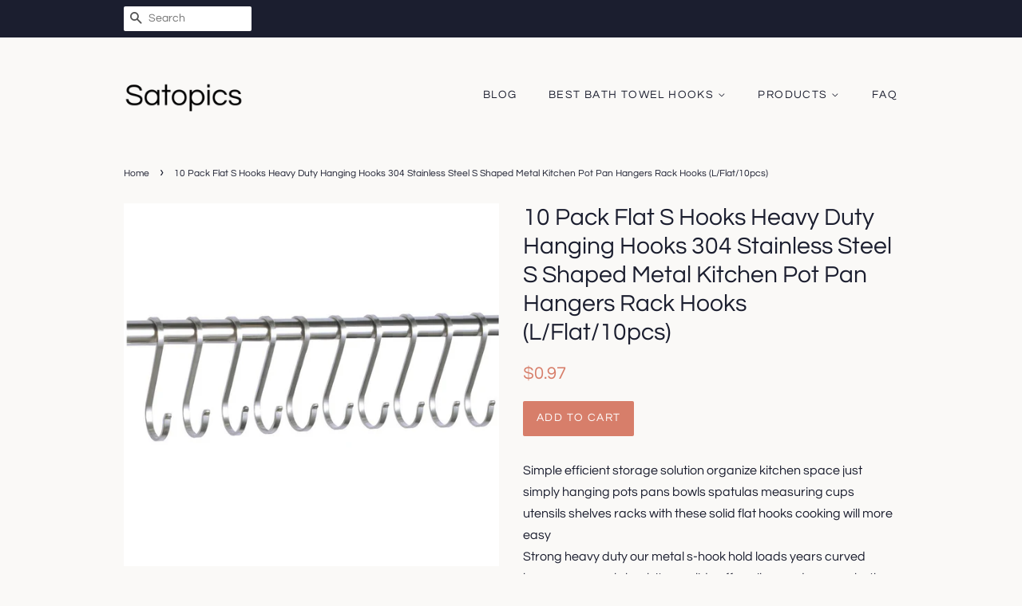

--- FILE ---
content_type: text/html; charset=utf-8
request_url: https://satopics.com/products/bathroom-rack-10-pack-flat-s-hooks-heavy-duty-hanging-hooks-304-stainless-b0779nkdbr
body_size: 13665
content:
<!doctype html>
<html class="no-js">
<head>
  
  <meta name="p:domain_verify" content="2b2c92668b62ee1afbea6296421248c2"/>

  <!-- Basic page needs ================================================== -->
  <meta charset="utf-8">
  <meta http-equiv="X-UA-Compatible" content="IE=edge,chrome=1">

  

  <!-- Title and description ================================================== -->
  <title>
  10 Pack Flat S Hooks Heavy Duty Hanging Hooks 304 Stainless Steel S Sh &ndash; Satopics
  </title>

  
  <meta name="description" content="Simple efficient storage solution organize kitchen space just simply hanging pots pans bowls spatulas measuring cups utensils shelves racks with these solid flat hooks cooking will more easyStrong heavy duty our metal s-hook hold loads years curved hangers securely hook items slide off easily round corners both ends pr">
  

  <!-- Social meta ================================================== -->
  <!-- /snippets/social-meta-tags.liquid -->




<meta property="og:site_name" content="Satopics">
<meta property="og:url" content="https://satopics.com/products/bathroom-rack-10-pack-flat-s-hooks-heavy-duty-hanging-hooks-304-stainless-b0779nkdbr">
<meta property="og:title" content="10 Pack Flat S Hooks Heavy Duty Hanging Hooks 304 Stainless Steel S Shaped Metal Kitchen Pot Pan Hangers Rack Hooks (L/Flat/10pcs)">
<meta property="og:type" content="product">
<meta property="og:description" content="Simple efficient storage solution organize kitchen space just simply hanging pots pans bowls spatulas measuring cups utensils shelves racks with these solid flat hooks cooking will more easyStrong heavy duty our metal s-hook hold loads years curved hangers securely hook items slide off easily round corners both ends pr">

  <meta property="og:price:amount" content="0.97">
  <meta property="og:price:currency" content="USD">

<meta property="og:image" content="http://satopics.com/cdn/shop/products/51qjOhHKx1L._SL1500_1200x1200.jpg?v=1573752257">
<meta property="og:image:secure_url" content="https://satopics.com/cdn/shop/products/51qjOhHKx1L._SL1500_1200x1200.jpg?v=1573752257">


<meta name="twitter:card" content="summary_large_image">
<meta name="twitter:title" content="10 Pack Flat S Hooks Heavy Duty Hanging Hooks 304 Stainless Steel S Shaped Metal Kitchen Pot Pan Hangers Rack Hooks (L/Flat/10pcs)">
<meta name="twitter:description" content="Simple efficient storage solution organize kitchen space just simply hanging pots pans bowls spatulas measuring cups utensils shelves racks with these solid flat hooks cooking will more easyStrong heavy duty our metal s-hook hold loads years curved hangers securely hook items slide off easily round corners both ends pr">


  <!-- Helpers ================================================== -->
  <link rel="canonical" href="https://satopics.com/products/bathroom-rack-10-pack-flat-s-hooks-heavy-duty-hanging-hooks-304-stainless-b0779nkdbr">
  <meta name="viewport" content="width=device-width,initial-scale=1">
  <meta name="theme-color" content="#d77e6a">

  <!-- CSS ================================================== -->
  <link href="//satopics.com/cdn/shop/t/2/assets/timber.scss.css?v=139309456603655531051656108173" rel="stylesheet" type="text/css" media="all" />
  <link href="//satopics.com/cdn/shop/t/2/assets/theme.scss.css?v=37462500807997249261656108173" rel="stylesheet" type="text/css" media="all" />

  <script>
    window.theme = window.theme || {};

    var theme = {
      strings: {
        addToCart: "Add to Cart",
        soldOut: "Sold Out",
        unavailable: "Unavailable",
        zoomClose: "Close (Esc)",
        zoomPrev: "Previous (Left arrow key)",
        zoomNext: "Next (Right arrow key)",
        addressError: "Error looking up that address",
        addressNoResults: "No results for that address",
        addressQueryLimit: "You have exceeded the Google API usage limit. Consider upgrading to a \u003ca href=\"https:\/\/developers.google.com\/maps\/premium\/usage-limits\"\u003ePremium Plan\u003c\/a\u003e.",
        authError: "There was a problem authenticating your Google Maps API Key."
      },
      settings: {
        // Adding some settings to allow the editor to update correctly when they are changed
        enableWideLayout: false,
        typeAccentTransform: true,
        typeAccentSpacing: true,
        baseFontSize: '16px',
        headerBaseFontSize: '30px',
        accentFontSize: '14px'
      },
      variables: {
        mediaQueryMedium: 'screen and (max-width: 768px)',
        bpSmall: false
      },
      moneyFormat: "${{amount}}"
    }

    document.documentElement.className = document.documentElement.className.replace('no-js', 'supports-js');
  </script>

  <!-- Header hook for plugins ================================================== -->
  <script>window.performance && window.performance.mark && window.performance.mark('shopify.content_for_header.start');</script><meta id="shopify-digital-wallet" name="shopify-digital-wallet" content="/5756059730/digital_wallets/dialog">
<link rel="alternate" type="application/json+oembed" href="https://satopics.com/products/bathroom-rack-10-pack-flat-s-hooks-heavy-duty-hanging-hooks-304-stainless-b0779nkdbr.oembed">
<script async="async" src="/checkouts/internal/preloads.js?locale=en-US"></script>
<script id="shopify-features" type="application/json">{"accessToken":"f5facb234816409a1c2b7eb941af4e6a","betas":["rich-media-storefront-analytics"],"domain":"satopics.com","predictiveSearch":true,"shopId":5756059730,"locale":"en"}</script>
<script>var Shopify = Shopify || {};
Shopify.shop = "satopics.myshopify.com";
Shopify.locale = "en";
Shopify.currency = {"active":"USD","rate":"1.0"};
Shopify.country = "US";
Shopify.theme = {"name":"minimal2-customized-06mar2019-0158pm","id":46487175250,"schema_name":"Minimal","schema_version":"10.0.2","theme_store_id":null,"role":"main"};
Shopify.theme.handle = "null";
Shopify.theme.style = {"id":null,"handle":null};
Shopify.cdnHost = "satopics.com/cdn";
Shopify.routes = Shopify.routes || {};
Shopify.routes.root = "/";</script>
<script type="module">!function(o){(o.Shopify=o.Shopify||{}).modules=!0}(window);</script>
<script>!function(o){function n(){var o=[];function n(){o.push(Array.prototype.slice.apply(arguments))}return n.q=o,n}var t=o.Shopify=o.Shopify||{};t.loadFeatures=n(),t.autoloadFeatures=n()}(window);</script>
<script id="shop-js-analytics" type="application/json">{"pageType":"product"}</script>
<script defer="defer" async type="module" src="//satopics.com/cdn/shopifycloud/shop-js/modules/v2/client.init-shop-cart-sync_C5BV16lS.en.esm.js"></script>
<script defer="defer" async type="module" src="//satopics.com/cdn/shopifycloud/shop-js/modules/v2/chunk.common_CygWptCX.esm.js"></script>
<script type="module">
  await import("//satopics.com/cdn/shopifycloud/shop-js/modules/v2/client.init-shop-cart-sync_C5BV16lS.en.esm.js");
await import("//satopics.com/cdn/shopifycloud/shop-js/modules/v2/chunk.common_CygWptCX.esm.js");

  window.Shopify.SignInWithShop?.initShopCartSync?.({"fedCMEnabled":true,"windoidEnabled":true});

</script>
<script id="__st">var __st={"a":5756059730,"offset":-18000,"reqid":"7c203628-d0af-4541-90b6-30712cfe7f31-1768827304","pageurl":"satopics.com\/products\/bathroom-rack-10-pack-flat-s-hooks-heavy-duty-hanging-hooks-304-stainless-b0779nkdbr","u":"a0c37c93ef12","p":"product","rtyp":"product","rid":4367709306962};</script>
<script>window.ShopifyPaypalV4VisibilityTracking = true;</script>
<script id="captcha-bootstrap">!function(){'use strict';const t='contact',e='account',n='new_comment',o=[[t,t],['blogs',n],['comments',n],[t,'customer']],c=[[e,'customer_login'],[e,'guest_login'],[e,'recover_customer_password'],[e,'create_customer']],r=t=>t.map((([t,e])=>`form[action*='/${t}']:not([data-nocaptcha='true']) input[name='form_type'][value='${e}']`)).join(','),a=t=>()=>t?[...document.querySelectorAll(t)].map((t=>t.form)):[];function s(){const t=[...o],e=r(t);return a(e)}const i='password',u='form_key',d=['recaptcha-v3-token','g-recaptcha-response','h-captcha-response',i],f=()=>{try{return window.sessionStorage}catch{return}},m='__shopify_v',_=t=>t.elements[u];function p(t,e,n=!1){try{const o=window.sessionStorage,c=JSON.parse(o.getItem(e)),{data:r}=function(t){const{data:e,action:n}=t;return t[m]||n?{data:e,action:n}:{data:t,action:n}}(c);for(const[e,n]of Object.entries(r))t.elements[e]&&(t.elements[e].value=n);n&&o.removeItem(e)}catch(o){console.error('form repopulation failed',{error:o})}}const l='form_type',E='cptcha';function T(t){t.dataset[E]=!0}const w=window,h=w.document,L='Shopify',v='ce_forms',y='captcha';let A=!1;((t,e)=>{const n=(g='f06e6c50-85a8-45c8-87d0-21a2b65856fe',I='https://cdn.shopify.com/shopifycloud/storefront-forms-hcaptcha/ce_storefront_forms_captcha_hcaptcha.v1.5.2.iife.js',D={infoText:'Protected by hCaptcha',privacyText:'Privacy',termsText:'Terms'},(t,e,n)=>{const o=w[L][v],c=o.bindForm;if(c)return c(t,g,e,D).then(n);var r;o.q.push([[t,g,e,D],n]),r=I,A||(h.body.append(Object.assign(h.createElement('script'),{id:'captcha-provider',async:!0,src:r})),A=!0)});var g,I,D;w[L]=w[L]||{},w[L][v]=w[L][v]||{},w[L][v].q=[],w[L][y]=w[L][y]||{},w[L][y].protect=function(t,e){n(t,void 0,e),T(t)},Object.freeze(w[L][y]),function(t,e,n,w,h,L){const[v,y,A,g]=function(t,e,n){const i=e?o:[],u=t?c:[],d=[...i,...u],f=r(d),m=r(i),_=r(d.filter((([t,e])=>n.includes(e))));return[a(f),a(m),a(_),s()]}(w,h,L),I=t=>{const e=t.target;return e instanceof HTMLFormElement?e:e&&e.form},D=t=>v().includes(t);t.addEventListener('submit',(t=>{const e=I(t);if(!e)return;const n=D(e)&&!e.dataset.hcaptchaBound&&!e.dataset.recaptchaBound,o=_(e),c=g().includes(e)&&(!o||!o.value);(n||c)&&t.preventDefault(),c&&!n&&(function(t){try{if(!f())return;!function(t){const e=f();if(!e)return;const n=_(t);if(!n)return;const o=n.value;o&&e.removeItem(o)}(t);const e=Array.from(Array(32),(()=>Math.random().toString(36)[2])).join('');!function(t,e){_(t)||t.append(Object.assign(document.createElement('input'),{type:'hidden',name:u})),t.elements[u].value=e}(t,e),function(t,e){const n=f();if(!n)return;const o=[...t.querySelectorAll(`input[type='${i}']`)].map((({name:t})=>t)),c=[...d,...o],r={};for(const[a,s]of new FormData(t).entries())c.includes(a)||(r[a]=s);n.setItem(e,JSON.stringify({[m]:1,action:t.action,data:r}))}(t,e)}catch(e){console.error('failed to persist form',e)}}(e),e.submit())}));const S=(t,e)=>{t&&!t.dataset[E]&&(n(t,e.some((e=>e===t))),T(t))};for(const o of['focusin','change'])t.addEventListener(o,(t=>{const e=I(t);D(e)&&S(e,y())}));const B=e.get('form_key'),M=e.get(l),P=B&&M;t.addEventListener('DOMContentLoaded',(()=>{const t=y();if(P)for(const e of t)e.elements[l].value===M&&p(e,B);[...new Set([...A(),...v().filter((t=>'true'===t.dataset.shopifyCaptcha))])].forEach((e=>S(e,t)))}))}(h,new URLSearchParams(w.location.search),n,t,e,['guest_login'])})(!0,!0)}();</script>
<script integrity="sha256-4kQ18oKyAcykRKYeNunJcIwy7WH5gtpwJnB7kiuLZ1E=" data-source-attribution="shopify.loadfeatures" defer="defer" src="//satopics.com/cdn/shopifycloud/storefront/assets/storefront/load_feature-a0a9edcb.js" crossorigin="anonymous"></script>
<script data-source-attribution="shopify.dynamic_checkout.dynamic.init">var Shopify=Shopify||{};Shopify.PaymentButton=Shopify.PaymentButton||{isStorefrontPortableWallets:!0,init:function(){window.Shopify.PaymentButton.init=function(){};var t=document.createElement("script");t.src="https://satopics.com/cdn/shopifycloud/portable-wallets/latest/portable-wallets.en.js",t.type="module",document.head.appendChild(t)}};
</script>
<script data-source-attribution="shopify.dynamic_checkout.buyer_consent">
  function portableWalletsHideBuyerConsent(e){var t=document.getElementById("shopify-buyer-consent"),n=document.getElementById("shopify-subscription-policy-button");t&&n&&(t.classList.add("hidden"),t.setAttribute("aria-hidden","true"),n.removeEventListener("click",e))}function portableWalletsShowBuyerConsent(e){var t=document.getElementById("shopify-buyer-consent"),n=document.getElementById("shopify-subscription-policy-button");t&&n&&(t.classList.remove("hidden"),t.removeAttribute("aria-hidden"),n.addEventListener("click",e))}window.Shopify?.PaymentButton&&(window.Shopify.PaymentButton.hideBuyerConsent=portableWalletsHideBuyerConsent,window.Shopify.PaymentButton.showBuyerConsent=portableWalletsShowBuyerConsent);
</script>
<script data-source-attribution="shopify.dynamic_checkout.cart.bootstrap">document.addEventListener("DOMContentLoaded",(function(){function t(){return document.querySelector("shopify-accelerated-checkout-cart, shopify-accelerated-checkout")}if(t())Shopify.PaymentButton.init();else{new MutationObserver((function(e,n){t()&&(Shopify.PaymentButton.init(),n.disconnect())})).observe(document.body,{childList:!0,subtree:!0})}}));
</script>

<script>window.performance && window.performance.mark && window.performance.mark('shopify.content_for_header.end');</script>

  <script src="//satopics.com/cdn/shop/t/2/assets/jquery-2.2.3.min.js?v=58211863146907186831551999234" type="text/javascript"></script>

  <script src="//satopics.com/cdn/shop/t/2/assets/lazysizes.min.js?v=177476512571513845041551999234" async="async"></script>

  
  

<link href="https://monorail-edge.shopifysvc.com" rel="dns-prefetch">
<script>(function(){if ("sendBeacon" in navigator && "performance" in window) {try {var session_token_from_headers = performance.getEntriesByType('navigation')[0].serverTiming.find(x => x.name == '_s').description;} catch {var session_token_from_headers = undefined;}var session_cookie_matches = document.cookie.match(/_shopify_s=([^;]*)/);var session_token_from_cookie = session_cookie_matches && session_cookie_matches.length === 2 ? session_cookie_matches[1] : "";var session_token = session_token_from_headers || session_token_from_cookie || "";function handle_abandonment_event(e) {var entries = performance.getEntries().filter(function(entry) {return /monorail-edge.shopifysvc.com/.test(entry.name);});if (!window.abandonment_tracked && entries.length === 0) {window.abandonment_tracked = true;var currentMs = Date.now();var navigation_start = performance.timing.navigationStart;var payload = {shop_id: 5756059730,url: window.location.href,navigation_start,duration: currentMs - navigation_start,session_token,page_type: "product"};window.navigator.sendBeacon("https://monorail-edge.shopifysvc.com/v1/produce", JSON.stringify({schema_id: "online_store_buyer_site_abandonment/1.1",payload: payload,metadata: {event_created_at_ms: currentMs,event_sent_at_ms: currentMs}}));}}window.addEventListener('pagehide', handle_abandonment_event);}}());</script>
<script id="web-pixels-manager-setup">(function e(e,d,r,n,o){if(void 0===o&&(o={}),!Boolean(null===(a=null===(i=window.Shopify)||void 0===i?void 0:i.analytics)||void 0===a?void 0:a.replayQueue)){var i,a;window.Shopify=window.Shopify||{};var t=window.Shopify;t.analytics=t.analytics||{};var s=t.analytics;s.replayQueue=[],s.publish=function(e,d,r){return s.replayQueue.push([e,d,r]),!0};try{self.performance.mark("wpm:start")}catch(e){}var l=function(){var e={modern:/Edge?\/(1{2}[4-9]|1[2-9]\d|[2-9]\d{2}|\d{4,})\.\d+(\.\d+|)|Firefox\/(1{2}[4-9]|1[2-9]\d|[2-9]\d{2}|\d{4,})\.\d+(\.\d+|)|Chrom(ium|e)\/(9{2}|\d{3,})\.\d+(\.\d+|)|(Maci|X1{2}).+ Version\/(15\.\d+|(1[6-9]|[2-9]\d|\d{3,})\.\d+)([,.]\d+|)( \(\w+\)|)( Mobile\/\w+|) Safari\/|Chrome.+OPR\/(9{2}|\d{3,})\.\d+\.\d+|(CPU[ +]OS|iPhone[ +]OS|CPU[ +]iPhone|CPU IPhone OS|CPU iPad OS)[ +]+(15[._]\d+|(1[6-9]|[2-9]\d|\d{3,})[._]\d+)([._]\d+|)|Android:?[ /-](13[3-9]|1[4-9]\d|[2-9]\d{2}|\d{4,})(\.\d+|)(\.\d+|)|Android.+Firefox\/(13[5-9]|1[4-9]\d|[2-9]\d{2}|\d{4,})\.\d+(\.\d+|)|Android.+Chrom(ium|e)\/(13[3-9]|1[4-9]\d|[2-9]\d{2}|\d{4,})\.\d+(\.\d+|)|SamsungBrowser\/([2-9]\d|\d{3,})\.\d+/,legacy:/Edge?\/(1[6-9]|[2-9]\d|\d{3,})\.\d+(\.\d+|)|Firefox\/(5[4-9]|[6-9]\d|\d{3,})\.\d+(\.\d+|)|Chrom(ium|e)\/(5[1-9]|[6-9]\d|\d{3,})\.\d+(\.\d+|)([\d.]+$|.*Safari\/(?![\d.]+ Edge\/[\d.]+$))|(Maci|X1{2}).+ Version\/(10\.\d+|(1[1-9]|[2-9]\d|\d{3,})\.\d+)([,.]\d+|)( \(\w+\)|)( Mobile\/\w+|) Safari\/|Chrome.+OPR\/(3[89]|[4-9]\d|\d{3,})\.\d+\.\d+|(CPU[ +]OS|iPhone[ +]OS|CPU[ +]iPhone|CPU IPhone OS|CPU iPad OS)[ +]+(10[._]\d+|(1[1-9]|[2-9]\d|\d{3,})[._]\d+)([._]\d+|)|Android:?[ /-](13[3-9]|1[4-9]\d|[2-9]\d{2}|\d{4,})(\.\d+|)(\.\d+|)|Mobile Safari.+OPR\/([89]\d|\d{3,})\.\d+\.\d+|Android.+Firefox\/(13[5-9]|1[4-9]\d|[2-9]\d{2}|\d{4,})\.\d+(\.\d+|)|Android.+Chrom(ium|e)\/(13[3-9]|1[4-9]\d|[2-9]\d{2}|\d{4,})\.\d+(\.\d+|)|Android.+(UC? ?Browser|UCWEB|U3)[ /]?(15\.([5-9]|\d{2,})|(1[6-9]|[2-9]\d|\d{3,})\.\d+)\.\d+|SamsungBrowser\/(5\.\d+|([6-9]|\d{2,})\.\d+)|Android.+MQ{2}Browser\/(14(\.(9|\d{2,})|)|(1[5-9]|[2-9]\d|\d{3,})(\.\d+|))(\.\d+|)|K[Aa][Ii]OS\/(3\.\d+|([4-9]|\d{2,})\.\d+)(\.\d+|)/},d=e.modern,r=e.legacy,n=navigator.userAgent;return n.match(d)?"modern":n.match(r)?"legacy":"unknown"}(),u="modern"===l?"modern":"legacy",c=(null!=n?n:{modern:"",legacy:""})[u],f=function(e){return[e.baseUrl,"/wpm","/b",e.hashVersion,"modern"===e.buildTarget?"m":"l",".js"].join("")}({baseUrl:d,hashVersion:r,buildTarget:u}),m=function(e){var d=e.version,r=e.bundleTarget,n=e.surface,o=e.pageUrl,i=e.monorailEndpoint;return{emit:function(e){var a=e.status,t=e.errorMsg,s=(new Date).getTime(),l=JSON.stringify({metadata:{event_sent_at_ms:s},events:[{schema_id:"web_pixels_manager_load/3.1",payload:{version:d,bundle_target:r,page_url:o,status:a,surface:n,error_msg:t},metadata:{event_created_at_ms:s}}]});if(!i)return console&&console.warn&&console.warn("[Web Pixels Manager] No Monorail endpoint provided, skipping logging."),!1;try{return self.navigator.sendBeacon.bind(self.navigator)(i,l)}catch(e){}var u=new XMLHttpRequest;try{return u.open("POST",i,!0),u.setRequestHeader("Content-Type","text/plain"),u.send(l),!0}catch(e){return console&&console.warn&&console.warn("[Web Pixels Manager] Got an unhandled error while logging to Monorail."),!1}}}}({version:r,bundleTarget:l,surface:e.surface,pageUrl:self.location.href,monorailEndpoint:e.monorailEndpoint});try{o.browserTarget=l,function(e){var d=e.src,r=e.async,n=void 0===r||r,o=e.onload,i=e.onerror,a=e.sri,t=e.scriptDataAttributes,s=void 0===t?{}:t,l=document.createElement("script"),u=document.querySelector("head"),c=document.querySelector("body");if(l.async=n,l.src=d,a&&(l.integrity=a,l.crossOrigin="anonymous"),s)for(var f in s)if(Object.prototype.hasOwnProperty.call(s,f))try{l.dataset[f]=s[f]}catch(e){}if(o&&l.addEventListener("load",o),i&&l.addEventListener("error",i),u)u.appendChild(l);else{if(!c)throw new Error("Did not find a head or body element to append the script");c.appendChild(l)}}({src:f,async:!0,onload:function(){if(!function(){var e,d;return Boolean(null===(d=null===(e=window.Shopify)||void 0===e?void 0:e.analytics)||void 0===d?void 0:d.initialized)}()){var d=window.webPixelsManager.init(e)||void 0;if(d){var r=window.Shopify.analytics;r.replayQueue.forEach((function(e){var r=e[0],n=e[1],o=e[2];d.publishCustomEvent(r,n,o)})),r.replayQueue=[],r.publish=d.publishCustomEvent,r.visitor=d.visitor,r.initialized=!0}}},onerror:function(){return m.emit({status:"failed",errorMsg:"".concat(f," has failed to load")})},sri:function(e){var d=/^sha384-[A-Za-z0-9+/=]+$/;return"string"==typeof e&&d.test(e)}(c)?c:"",scriptDataAttributes:o}),m.emit({status:"loading"})}catch(e){m.emit({status:"failed",errorMsg:(null==e?void 0:e.message)||"Unknown error"})}}})({shopId: 5756059730,storefrontBaseUrl: "https://satopics.com",extensionsBaseUrl: "https://extensions.shopifycdn.com/cdn/shopifycloud/web-pixels-manager",monorailEndpoint: "https://monorail-edge.shopifysvc.com/unstable/produce_batch",surface: "storefront-renderer",enabledBetaFlags: ["2dca8a86"],webPixelsConfigList: [{"id":"shopify-app-pixel","configuration":"{}","eventPayloadVersion":"v1","runtimeContext":"STRICT","scriptVersion":"0450","apiClientId":"shopify-pixel","type":"APP","privacyPurposes":["ANALYTICS","MARKETING"]},{"id":"shopify-custom-pixel","eventPayloadVersion":"v1","runtimeContext":"LAX","scriptVersion":"0450","apiClientId":"shopify-pixel","type":"CUSTOM","privacyPurposes":["ANALYTICS","MARKETING"]}],isMerchantRequest: false,initData: {"shop":{"name":"Satopics","paymentSettings":{"currencyCode":"USD"},"myshopifyDomain":"satopics.myshopify.com","countryCode":"US","storefrontUrl":"https:\/\/satopics.com"},"customer":null,"cart":null,"checkout":null,"productVariants":[{"price":{"amount":0.97,"currencyCode":"USD"},"product":{"title":"10 Pack Flat S Hooks Heavy Duty Hanging Hooks 304 Stainless Steel S Shaped Metal Kitchen Pot Pan Hangers Rack Hooks (L\/Flat\/10pcs)","vendor":"AMAZON","id":"4367709306962","untranslatedTitle":"10 Pack Flat S Hooks Heavy Duty Hanging Hooks 304 Stainless Steel S Shaped Metal Kitchen Pot Pan Hangers Rack Hooks (L\/Flat\/10pcs)","url":"\/products\/bathroom-rack-10-pack-flat-s-hooks-heavy-duty-hanging-hooks-304-stainless-b0779nkdbr","type":""},"id":"31274902749266","image":{"src":"\/\/satopics.com\/cdn\/shop\/products\/51qjOhHKx1L._SL1500.jpg?v=1573752257"},"sku":"B0779NKDBR","title":"Default Title","untranslatedTitle":"Default Title"}],"purchasingCompany":null},},"https://satopics.com/cdn","fcfee988w5aeb613cpc8e4bc33m6693e112",{"modern":"","legacy":""},{"shopId":"5756059730","storefrontBaseUrl":"https:\/\/satopics.com","extensionBaseUrl":"https:\/\/extensions.shopifycdn.com\/cdn\/shopifycloud\/web-pixels-manager","surface":"storefront-renderer","enabledBetaFlags":"[\"2dca8a86\"]","isMerchantRequest":"false","hashVersion":"fcfee988w5aeb613cpc8e4bc33m6693e112","publish":"custom","events":"[[\"page_viewed\",{}],[\"product_viewed\",{\"productVariant\":{\"price\":{\"amount\":0.97,\"currencyCode\":\"USD\"},\"product\":{\"title\":\"10 Pack Flat S Hooks Heavy Duty Hanging Hooks 304 Stainless Steel S Shaped Metal Kitchen Pot Pan Hangers Rack Hooks (L\/Flat\/10pcs)\",\"vendor\":\"AMAZON\",\"id\":\"4367709306962\",\"untranslatedTitle\":\"10 Pack Flat S Hooks Heavy Duty Hanging Hooks 304 Stainless Steel S Shaped Metal Kitchen Pot Pan Hangers Rack Hooks (L\/Flat\/10pcs)\",\"url\":\"\/products\/bathroom-rack-10-pack-flat-s-hooks-heavy-duty-hanging-hooks-304-stainless-b0779nkdbr\",\"type\":\"\"},\"id\":\"31274902749266\",\"image\":{\"src\":\"\/\/satopics.com\/cdn\/shop\/products\/51qjOhHKx1L._SL1500.jpg?v=1573752257\"},\"sku\":\"B0779NKDBR\",\"title\":\"Default Title\",\"untranslatedTitle\":\"Default Title\"}}]]"});</script><script>
  window.ShopifyAnalytics = window.ShopifyAnalytics || {};
  window.ShopifyAnalytics.meta = window.ShopifyAnalytics.meta || {};
  window.ShopifyAnalytics.meta.currency = 'USD';
  var meta = {"product":{"id":4367709306962,"gid":"gid:\/\/shopify\/Product\/4367709306962","vendor":"AMAZON","type":"","handle":"bathroom-rack-10-pack-flat-s-hooks-heavy-duty-hanging-hooks-304-stainless-b0779nkdbr","variants":[{"id":31274902749266,"price":97,"name":"10 Pack Flat S Hooks Heavy Duty Hanging Hooks 304 Stainless Steel S Shaped Metal Kitchen Pot Pan Hangers Rack Hooks (L\/Flat\/10pcs)","public_title":null,"sku":"B0779NKDBR"}],"remote":false},"page":{"pageType":"product","resourceType":"product","resourceId":4367709306962,"requestId":"7c203628-d0af-4541-90b6-30712cfe7f31-1768827304"}};
  for (var attr in meta) {
    window.ShopifyAnalytics.meta[attr] = meta[attr];
  }
</script>
<script class="analytics">
  (function () {
    var customDocumentWrite = function(content) {
      var jquery = null;

      if (window.jQuery) {
        jquery = window.jQuery;
      } else if (window.Checkout && window.Checkout.$) {
        jquery = window.Checkout.$;
      }

      if (jquery) {
        jquery('body').append(content);
      }
    };

    var hasLoggedConversion = function(token) {
      if (token) {
        return document.cookie.indexOf('loggedConversion=' + token) !== -1;
      }
      return false;
    }

    var setCookieIfConversion = function(token) {
      if (token) {
        var twoMonthsFromNow = new Date(Date.now());
        twoMonthsFromNow.setMonth(twoMonthsFromNow.getMonth() + 2);

        document.cookie = 'loggedConversion=' + token + '; expires=' + twoMonthsFromNow;
      }
    }

    var trekkie = window.ShopifyAnalytics.lib = window.trekkie = window.trekkie || [];
    if (trekkie.integrations) {
      return;
    }
    trekkie.methods = [
      'identify',
      'page',
      'ready',
      'track',
      'trackForm',
      'trackLink'
    ];
    trekkie.factory = function(method) {
      return function() {
        var args = Array.prototype.slice.call(arguments);
        args.unshift(method);
        trekkie.push(args);
        return trekkie;
      };
    };
    for (var i = 0; i < trekkie.methods.length; i++) {
      var key = trekkie.methods[i];
      trekkie[key] = trekkie.factory(key);
    }
    trekkie.load = function(config) {
      trekkie.config = config || {};
      trekkie.config.initialDocumentCookie = document.cookie;
      var first = document.getElementsByTagName('script')[0];
      var script = document.createElement('script');
      script.type = 'text/javascript';
      script.onerror = function(e) {
        var scriptFallback = document.createElement('script');
        scriptFallback.type = 'text/javascript';
        scriptFallback.onerror = function(error) {
                var Monorail = {
      produce: function produce(monorailDomain, schemaId, payload) {
        var currentMs = new Date().getTime();
        var event = {
          schema_id: schemaId,
          payload: payload,
          metadata: {
            event_created_at_ms: currentMs,
            event_sent_at_ms: currentMs
          }
        };
        return Monorail.sendRequest("https://" + monorailDomain + "/v1/produce", JSON.stringify(event));
      },
      sendRequest: function sendRequest(endpointUrl, payload) {
        // Try the sendBeacon API
        if (window && window.navigator && typeof window.navigator.sendBeacon === 'function' && typeof window.Blob === 'function' && !Monorail.isIos12()) {
          var blobData = new window.Blob([payload], {
            type: 'text/plain'
          });

          if (window.navigator.sendBeacon(endpointUrl, blobData)) {
            return true;
          } // sendBeacon was not successful

        } // XHR beacon

        var xhr = new XMLHttpRequest();

        try {
          xhr.open('POST', endpointUrl);
          xhr.setRequestHeader('Content-Type', 'text/plain');
          xhr.send(payload);
        } catch (e) {
          console.log(e);
        }

        return false;
      },
      isIos12: function isIos12() {
        return window.navigator.userAgent.lastIndexOf('iPhone; CPU iPhone OS 12_') !== -1 || window.navigator.userAgent.lastIndexOf('iPad; CPU OS 12_') !== -1;
      }
    };
    Monorail.produce('monorail-edge.shopifysvc.com',
      'trekkie_storefront_load_errors/1.1',
      {shop_id: 5756059730,
      theme_id: 46487175250,
      app_name: "storefront",
      context_url: window.location.href,
      source_url: "//satopics.com/cdn/s/trekkie.storefront.cd680fe47e6c39ca5d5df5f0a32d569bc48c0f27.min.js"});

        };
        scriptFallback.async = true;
        scriptFallback.src = '//satopics.com/cdn/s/trekkie.storefront.cd680fe47e6c39ca5d5df5f0a32d569bc48c0f27.min.js';
        first.parentNode.insertBefore(scriptFallback, first);
      };
      script.async = true;
      script.src = '//satopics.com/cdn/s/trekkie.storefront.cd680fe47e6c39ca5d5df5f0a32d569bc48c0f27.min.js';
      first.parentNode.insertBefore(script, first);
    };
    trekkie.load(
      {"Trekkie":{"appName":"storefront","development":false,"defaultAttributes":{"shopId":5756059730,"isMerchantRequest":null,"themeId":46487175250,"themeCityHash":"17898766350161401069","contentLanguage":"en","currency":"USD","eventMetadataId":"dcd3d707-76a1-4121-8bc2-420b342e95fb"},"isServerSideCookieWritingEnabled":true,"monorailRegion":"shop_domain","enabledBetaFlags":["65f19447"]},"Session Attribution":{},"S2S":{"facebookCapiEnabled":false,"source":"trekkie-storefront-renderer","apiClientId":580111}}
    );

    var loaded = false;
    trekkie.ready(function() {
      if (loaded) return;
      loaded = true;

      window.ShopifyAnalytics.lib = window.trekkie;

      var originalDocumentWrite = document.write;
      document.write = customDocumentWrite;
      try { window.ShopifyAnalytics.merchantGoogleAnalytics.call(this); } catch(error) {};
      document.write = originalDocumentWrite;

      window.ShopifyAnalytics.lib.page(null,{"pageType":"product","resourceType":"product","resourceId":4367709306962,"requestId":"7c203628-d0af-4541-90b6-30712cfe7f31-1768827304","shopifyEmitted":true});

      var match = window.location.pathname.match(/checkouts\/(.+)\/(thank_you|post_purchase)/)
      var token = match? match[1]: undefined;
      if (!hasLoggedConversion(token)) {
        setCookieIfConversion(token);
        window.ShopifyAnalytics.lib.track("Viewed Product",{"currency":"USD","variantId":31274902749266,"productId":4367709306962,"productGid":"gid:\/\/shopify\/Product\/4367709306962","name":"10 Pack Flat S Hooks Heavy Duty Hanging Hooks 304 Stainless Steel S Shaped Metal Kitchen Pot Pan Hangers Rack Hooks (L\/Flat\/10pcs)","price":"0.97","sku":"B0779NKDBR","brand":"AMAZON","variant":null,"category":"","nonInteraction":true,"remote":false},undefined,undefined,{"shopifyEmitted":true});
      window.ShopifyAnalytics.lib.track("monorail:\/\/trekkie_storefront_viewed_product\/1.1",{"currency":"USD","variantId":31274902749266,"productId":4367709306962,"productGid":"gid:\/\/shopify\/Product\/4367709306962","name":"10 Pack Flat S Hooks Heavy Duty Hanging Hooks 304 Stainless Steel S Shaped Metal Kitchen Pot Pan Hangers Rack Hooks (L\/Flat\/10pcs)","price":"0.97","sku":"B0779NKDBR","brand":"AMAZON","variant":null,"category":"","nonInteraction":true,"remote":false,"referer":"https:\/\/satopics.com\/products\/bathroom-rack-10-pack-flat-s-hooks-heavy-duty-hanging-hooks-304-stainless-b0779nkdbr"});
      }
    });


        var eventsListenerScript = document.createElement('script');
        eventsListenerScript.async = true;
        eventsListenerScript.src = "//satopics.com/cdn/shopifycloud/storefront/assets/shop_events_listener-3da45d37.js";
        document.getElementsByTagName('head')[0].appendChild(eventsListenerScript);

})();</script>
<script
  defer
  src="https://satopics.com/cdn/shopifycloud/perf-kit/shopify-perf-kit-3.0.4.min.js"
  data-application="storefront-renderer"
  data-shop-id="5756059730"
  data-render-region="gcp-us-central1"
  data-page-type="product"
  data-theme-instance-id="46487175250"
  data-theme-name="Minimal"
  data-theme-version="10.0.2"
  data-monorail-region="shop_domain"
  data-resource-timing-sampling-rate="10"
  data-shs="true"
  data-shs-beacon="true"
  data-shs-export-with-fetch="true"
  data-shs-logs-sample-rate="1"
  data-shs-beacon-endpoint="https://satopics.com/api/collect"
></script>
</head>

<body id="10-pack-flat-s-hooks-heavy-duty-hanging-hooks-304-stainless-steel-s-sh" class="template-product" >

  <div id="shopify-section-header" class="shopify-section"><style>
  .logo__image-wrapper {
    max-width: 150px;
  }
  /*================= If logo is above navigation ================== */
  

  /*============ If logo is on the same line as navigation ============ */
  


  
    @media screen and (min-width: 769px) {
      .site-nav {
        text-align: right!important;
      }
    }
  
</style>

<div data-section-id="header" data-section-type="header-section">
  <div class="header-bar">
    <div class="wrapper medium-down--hide">
      <div class="post-large--display-table">

        
          <div class="header-bar__left post-large--display-table-cell">

            

            

            
              <div class="header-bar__module header-bar__search">
                


  <form action="/search" method="get" class="header-bar__search-form clearfix" role="search">
    
    <button type="submit" class="btn btn--search icon-fallback-text header-bar__search-submit">
      <span class="icon icon-search" aria-hidden="true"></span>
      <span class="fallback-text">Search</span>
    </button>
    <input type="search" name="q" value="" aria-label="Search" class="header-bar__search-input" placeholder="Search">
  </form>


              </div>
            

          </div>
        

        <div class="header-bar__right post-large--display-table-cell">

          

          
            
          

        </div>
      </div>
    </div>

    <div class="wrapper post-large--hide announcement-bar--mobile">
      
    </div>

    <div class="wrapper post-large--hide">
      
        <button type="button" class="mobile-nav-trigger" id="MobileNavTrigger" aria-controls="MobileNav" aria-expanded="false">
          <span class="icon icon-hamburger" aria-hidden="true"></span>
          Menu
        </button>
      
      <a href="/cart" class="cart-page-link mobile-cart-page-link">
        <span class="icon icon-cart header-bar__cart-icon" aria-hidden="true"></span>
        Cart <span class="cart-count hidden-count">0</span>
      </a>
    </div>
    <nav role="navigation">
  <ul id="MobileNav" class="mobile-nav post-large--hide">
    
      
        <li class="mobile-nav__link">
          <a
            href="/blogs/news"
            class="mobile-nav"
            >
            Blog
          </a>
        </li>
      
    
      
        
        <li class="mobile-nav__link" aria-haspopup="true">
          <a
            href="/pages/best-bath-towel-hooks"
            class="mobile-nav__sublist-trigger"
            aria-controls="MobileNav-Parent-2"
            aria-expanded="false">
            Best Bath Towel Hooks
            <span class="icon-fallback-text mobile-nav__sublist-expand" aria-hidden="true">
  <span class="icon icon-plus" aria-hidden="true"></span>
  <span class="fallback-text">+</span>
</span>
<span class="icon-fallback-text mobile-nav__sublist-contract" aria-hidden="true">
  <span class="icon icon-minus" aria-hidden="true"></span>
  <span class="fallback-text">-</span>
</span>

          </a>
          <ul
            id="MobileNav-Parent-2"
            class="mobile-nav__sublist">
            
            
              
                <li class="mobile-nav__sublist-link">
                  <a
                    href="/pages/reviews-of-bath-towel-hooks"
                    >
                    Reviews of Bath Towel Hooks
                  </a>
                </li>
              
            
              
                <li class="mobile-nav__sublist-link">
                  <a
                    href="/pages/best-bath-towel-hooks"
                    >
                    Best Bath Towel Hooks
                  </a>
                </li>
              
            
          </ul>
        </li>
      
    
      
        
        <li class="mobile-nav__link" aria-haspopup="true">
          <a
            href="/collections/bath-towel-hooks"
            class="mobile-nav__sublist-trigger"
            aria-controls="MobileNav-Parent-3"
            aria-expanded="false">
            Products
            <span class="icon-fallback-text mobile-nav__sublist-expand" aria-hidden="true">
  <span class="icon icon-plus" aria-hidden="true"></span>
  <span class="fallback-text">+</span>
</span>
<span class="icon-fallback-text mobile-nav__sublist-contract" aria-hidden="true">
  <span class="icon icon-minus" aria-hidden="true"></span>
  <span class="fallback-text">-</span>
</span>

          </a>
          <ul
            id="MobileNav-Parent-3"
            class="mobile-nav__sublist">
            
              <li class="mobile-nav__sublist-link ">
                <a href="/collections/bath-towel-hooks" class="site-nav__link">All <span class="visually-hidden">Products</span></a>
              </li>
            
            
              
                <li class="mobile-nav__sublist-link">
                  <a
                    href="/collections/bath-towel-hooks"
                    >
                    Bath Towel Hooks
                  </a>
                </li>
              
            
          </ul>
        </li>
      
    
      
        <li class="mobile-nav__link">
          <a
            href="/pages/frequently-asked-questions"
            class="mobile-nav"
            >
            FAQ
          </a>
        </li>
      
    

    

    <li class="mobile-nav__link">
      
        <div class="header-bar__module header-bar__search">
          


  <form action="/search" method="get" class="header-bar__search-form clearfix" role="search">
    
    <button type="submit" class="btn btn--search icon-fallback-text header-bar__search-submit">
      <span class="icon icon-search" aria-hidden="true"></span>
      <span class="fallback-text">Search</span>
    </button>
    <input type="search" name="q" value="" aria-label="Search" class="header-bar__search-input" placeholder="Search">
  </form>


        </div>
      
    </li>
  </ul>
</nav>

  </div>

  <header class="site-header" role="banner">
    <div class="wrapper">

      
        <div class="grid--full post-large--display-table">
          <div class="grid__item post-large--one-third post-large--display-table-cell">
            
              <div class="h1 site-header__logo" itemscope itemtype="http://schema.org/Organization">
            
              
                <noscript>
                  
                  <div class="logo__image-wrapper">
                    <img src="//satopics.com/cdn/shop/files/Satopics_Questrial_150x.png?v=1614286883" alt="Satopics" />
                  </div>
                </noscript>
                <div class="logo__image-wrapper supports-js">
                  <a href="/" itemprop="url" style="padding-top:30.859375%;">
                    
                    <img class="logo__image lazyload"
                         src="//satopics.com/cdn/shop/files/Satopics_Questrial_300x300.png?v=1614286883"
                         data-src="//satopics.com/cdn/shop/files/Satopics_Questrial_{width}x.png?v=1614286883"
                         data-widths="[120, 180, 360, 540, 720, 900, 1080, 1296, 1512, 1728, 1944, 2048]"
                         data-aspectratio="3.240506329113924"
                         data-sizes="auto"
                         alt="Satopics"
                         itemprop="logo">
                  </a>
                </div>
              
            
              </div>
            
          </div>
          <div class="grid__item post-large--two-thirds post-large--display-table-cell medium-down--hide">
            
<nav>
  <ul class="site-nav" id="AccessibleNav">
    
      
        <li>
          <a
            href="/blogs/news"
            class="site-nav__link"
            data-meganav-type="child"
            >
              Blog
          </a>
        </li>
      
    
      
      
        <li 
          class="site-nav--has-dropdown "
          aria-haspopup="true">
          <a
            href="/pages/best-bath-towel-hooks"
            class="site-nav__link"
            data-meganav-type="parent"
            aria-controls="MenuParent-2"
            aria-expanded="false"
            >
              Best Bath Towel Hooks
              <span class="icon icon-arrow-down" aria-hidden="true"></span>
          </a>
          <ul
            id="MenuParent-2"
            class="site-nav__dropdown "
            data-meganav-dropdown>
            
              
                <li>
                  <a
                    href="/pages/reviews-of-bath-towel-hooks"
                    class="site-nav__link"
                    data-meganav-type="child"
                    
                    tabindex="-1">
                      Reviews of Bath Towel Hooks
                  </a>
                </li>
              
            
              
                <li>
                  <a
                    href="/pages/best-bath-towel-hooks"
                    class="site-nav__link"
                    data-meganav-type="child"
                    
                    tabindex="-1">
                      Best Bath Towel Hooks
                  </a>
                </li>
              
            
          </ul>
        </li>
      
    
      
      
        <li 
          class="site-nav--has-dropdown "
          aria-haspopup="true">
          <a
            href="/collections/bath-towel-hooks"
            class="site-nav__link"
            data-meganav-type="parent"
            aria-controls="MenuParent-3"
            aria-expanded="false"
            >
              Products
              <span class="icon icon-arrow-down" aria-hidden="true"></span>
          </a>
          <ul
            id="MenuParent-3"
            class="site-nav__dropdown "
            data-meganav-dropdown>
            
              
                <li>
                  <a
                    href="/collections/bath-towel-hooks"
                    class="site-nav__link"
                    data-meganav-type="child"
                    
                    tabindex="-1">
                      Bath Towel Hooks
                  </a>
                </li>
              
            
          </ul>
        </li>
      
    
      
        <li>
          <a
            href="/pages/frequently-asked-questions"
            class="site-nav__link"
            data-meganav-type="child"
            >
              FAQ
          </a>
        </li>
      
    
  </ul>
</nav>

          </div>
        </div>
      

    </div>
  </header>
</div>



</div>

  <main class="wrapper main-content" role="main">
    <div class="grid">
        <div class="grid__item">
          

<div id="shopify-section-product-template" class="shopify-section"><div itemscope itemtype="http://schema.org/Product" id="ProductSection" data-section-id="product-template" data-section-type="product-template" data-image-zoom-type="lightbox" data-related-enabled="false" data-show-extra-tab="false" data-extra-tab-content="" data-enable-history-state="true">

  

  

  <meta itemprop="url" content="https://satopics.com/products/bathroom-rack-10-pack-flat-s-hooks-heavy-duty-hanging-hooks-304-stainless-b0779nkdbr">
  <meta itemprop="image" content="//satopics.com/cdn/shop/products/51qjOhHKx1L._SL1500_grande.jpg?v=1573752257">

  <div class="section-header section-header--breadcrumb">
    

<nav class="breadcrumb" role="navigation" aria-label="breadcrumbs">
  <a href="/" title="Back to the frontpage">Home</a>

  

    
    <span aria-hidden="true" class="breadcrumb__sep">&rsaquo;</span>
    <span>10 Pack Flat S Hooks Heavy Duty Hanging Hooks 304 Stainless Steel S Shaped Metal Kitchen Pot Pan Hangers Rack Hooks (L/Flat/10pcs)</span>

  
</nav>


  </div>

  <div class="product-single">
    <div class="grid product-single__hero">
      <div class="grid__item post-large--one-half">

        

          <div class="product-single__photos">
            

            
              
              
<style>
  

  #ProductImage-13590795452498 {
    max-width: 700px;
    max-height: 677.6223776223776px;
  }
  #ProductImageWrapper-13590795452498 {
    max-width: 700px;
  }
</style>


              <div id="ProductImageWrapper-13590795452498" class="product-single__image-wrapper supports-js zoom-lightbox" data-image-id="13590795452498">
                <div style="padding-top:96.8031968031968%;">
                  <img id="ProductImage-13590795452498"
                       class="product-single__image lazyload"
                       src="//satopics.com/cdn/shop/products/51qjOhHKx1L._SL1500_300x300.jpg?v=1573752257"
                       data-src="//satopics.com/cdn/shop/products/51qjOhHKx1L._SL1500_{width}x.jpg?v=1573752257"
                       data-widths="[180, 370, 540, 740, 900, 1080, 1296, 1512, 1728, 2048]"
                       data-aspectratio="1.0330237358101135"
                       data-sizes="auto"
                       
                       alt="10 Pack Flat S Hooks Heavy Duty Hanging Hooks 304 Stainless Steel S Shaped Metal Kitchen Pot Pan Hangers Rack Hooks (L/Flat/10pcs)">
                </div>
              </div>
            

            <noscript>
              <img src="//satopics.com/cdn/shop/products/51qjOhHKx1L._SL1500_1024x1024@2x.jpg?v=1573752257" alt="10 Pack Flat S Hooks Heavy Duty Hanging Hooks 304 Stainless Steel S Shaped Metal Kitchen Pot Pan Hangers Rack Hooks (L/Flat/10pcs)">
            </noscript>
          </div>

          

        

        
        <ul class="gallery" class="hidden">
          
          <li data-image-id="13590795452498" class="gallery__item" data-mfp-src="//satopics.com/cdn/shop/products/51qjOhHKx1L._SL1500_1024x1024@2x.jpg?v=1573752257"></li>
          
        </ul>
        

      </div>
      <div class="grid__item post-large--one-half">
        
        <h1 itemprop="name">10 Pack Flat S Hooks Heavy Duty Hanging Hooks 304 Stainless Steel S Shaped Metal Kitchen Pot Pan Hangers Rack Hooks (L/Flat/10pcs)</h1>

        <div itemprop="offers" itemscope itemtype="http://schema.org/Offer">
          

          <meta itemprop="priceCurrency" content="USD">
          <link itemprop="availability" href="http://schema.org/InStock">

          <div class="product-single__prices">
            <span id="PriceA11y" class="visually-hidden">Regular price</span>
            <span id="ProductPrice" class="product-single__price" itemprop="price" content="0.97">
              $0.97
            </span>

            
              <span id="ComparePriceA11y" class="visually-hidden" aria-hidden="true">Sale price</span>
              <s id="ComparePrice" class="product-single__sale-price hide">
                $0.00
              </s>
            
          </div><form method="post" action="/cart/add" id="product_form_4367709306962" accept-charset="UTF-8" class="product-form--wide" enctype="multipart/form-data"><input type="hidden" name="form_type" value="product" /><input type="hidden" name="utf8" value="✓" />
            <select name="id" id="ProductSelect-product-template" class="product-single__variants">
              
                

                  <option  selected="selected"  data-sku="B0779NKDBR" value="31274902749266">Default Title - $0.97 USD</option>

                
              
            </select>

            <div class="product-single__quantity is-hidden">
              <label for="Quantity">Quantity</label>
              <input type="number" id="Quantity" name="quantity" value="1" min="1" class="quantity-selector">
            </div>
          
          <a href="/pages/amazon" target="_blank" class="btn product-single__cart-submit">ADD TO CART</a>
            
          <input type="hidden" name="product-id" value="4367709306962" /><input type="hidden" name="section-id" value="product-template" /></form>

          
            <div class="product-description rte" itemprop="description">
              Simple efficient storage solution organize kitchen space just simply hanging pots pans bowls spatulas measuring cups utensils shelves racks with these solid flat hooks cooking will more easy<p>Strong heavy duty our metal s-hook hold loads years curved hangers securely hook items slide off easily round corners both ends protect scratching</p><p>Multi-purpose shaped hanging hooks screws nails needed easy wide kitchen bathroom storage room garage workshop office note hang over closet rod make sure thinner than</p><p>Great storage solution elegant finish suitable size round corner both ends ideal hanging jewelry bags plants coats towels pots pans dozens other uses around shop home</p><p>Size length openings thickness fit almost rods racks without worrying too small shallow strong enough hold heavy items stylish looks sliver color match well with any style kitchen closet</p><p></p><p>With these simple functional stainless steel hooks say clutter keeps kitchen tools display life will more convenient efficient now features flat shaped design sturdy hold heavy items than round ones pcs per pack offering several storage solutions bathroom closet garden garage office same time practical durable made duty rust resistant used any place anywhere year after works great hanging such pans pots spatulas coffee mugs hand towels potholder spoons ideal organization scarfs purses belts hats tank tops jeans jewelry organizers them hang washcloths loofas body brushes toiletries robes perfect plants bird-feeders decorations</p><p> Amazon ASIN B0779NKDBR</p><p>Youfuiby Youfui</p>
            </div>
          

          
        </div>

      </div>
    </div>
  </div>

  

</div>


  <script type="application/json" id="ProductJson-product-template">
    {"id":4367709306962,"title":"10 Pack Flat S Hooks Heavy Duty Hanging Hooks 304 Stainless Steel S Shaped Metal Kitchen Pot Pan Hangers Rack Hooks (L\/Flat\/10pcs)","handle":"bathroom-rack-10-pack-flat-s-hooks-heavy-duty-hanging-hooks-304-stainless-b0779nkdbr","description":"Simple efficient storage solution organize kitchen space just simply hanging pots pans bowls spatulas measuring cups utensils shelves racks with these solid flat hooks cooking will more easy\u003cp\u003eStrong heavy duty our metal s-hook hold loads years curved hangers securely hook items slide off easily round corners both ends protect scratching\u003c\/p\u003e\u003cp\u003eMulti-purpose shaped hanging hooks screws nails needed easy wide kitchen bathroom storage room garage workshop office note hang over closet rod make sure thinner than\u003c\/p\u003e\u003cp\u003eGreat storage solution elegant finish suitable size round corner both ends ideal hanging jewelry bags plants coats towels pots pans dozens other uses around shop home\u003c\/p\u003e\u003cp\u003eSize length openings thickness fit almost rods racks without worrying too small shallow strong enough hold heavy items stylish looks sliver color match well with any style kitchen closet\u003c\/p\u003e\u003cp\u003e\u003c\/p\u003e\u003cp\u003eWith these simple functional stainless steel hooks say clutter keeps kitchen tools display life will more convenient efficient now features flat shaped design sturdy hold heavy items than round ones pcs per pack offering several storage solutions bathroom closet garden garage office same time practical durable made duty rust resistant used any place anywhere year after works great hanging such pans pots spatulas coffee mugs hand towels potholder spoons ideal organization scarfs purses belts hats tank tops jeans jewelry organizers them hang washcloths loofas body brushes toiletries robes perfect plants bird-feeders decorations\u003c\/p\u003e\u003cp\u003e Amazon ASIN B0779NKDBR\u003c\/p\u003e\u003cp\u003eYoufuiby Youfui\u003c\/p\u003e","published_at":"2019-11-14T12:24:17-05:00","created_at":"2019-11-14T12:24:17-05:00","vendor":"AMAZON","type":"","tags":["Youfui"],"price":97,"price_min":97,"price_max":97,"available":true,"price_varies":false,"compare_at_price":null,"compare_at_price_min":0,"compare_at_price_max":0,"compare_at_price_varies":false,"variants":[{"id":31274902749266,"title":"Default Title","option1":"Default Title","option2":null,"option3":null,"sku":"B0779NKDBR","requires_shipping":true,"taxable":true,"featured_image":null,"available":true,"name":"10 Pack Flat S Hooks Heavy Duty Hanging Hooks 304 Stainless Steel S Shaped Metal Kitchen Pot Pan Hangers Rack Hooks (L\/Flat\/10pcs)","public_title":null,"options":["Default Title"],"price":97,"weight":0,"compare_at_price":null,"inventory_management":null,"barcode":null,"requires_selling_plan":false,"selling_plan_allocations":[],"quantity_rule":{"min":1,"max":null,"increment":1}}],"images":["\/\/satopics.com\/cdn\/shop\/products\/51qjOhHKx1L._SL1500.jpg?v=1573752257"],"featured_image":"\/\/satopics.com\/cdn\/shop\/products\/51qjOhHKx1L._SL1500.jpg?v=1573752257","options":["Title"],"media":[{"alt":null,"id":5766926499922,"position":1,"preview_image":{"aspect_ratio":1.033,"height":969,"width":1001,"src":"\/\/satopics.com\/cdn\/shop\/products\/51qjOhHKx1L._SL1500.jpg?v=1573752257"},"aspect_ratio":1.033,"height":969,"media_type":"image","src":"\/\/satopics.com\/cdn\/shop\/products\/51qjOhHKx1L._SL1500.jpg?v=1573752257","width":1001}],"requires_selling_plan":false,"selling_plan_groups":[],"content":"Simple efficient storage solution organize kitchen space just simply hanging pots pans bowls spatulas measuring cups utensils shelves racks with these solid flat hooks cooking will more easy\u003cp\u003eStrong heavy duty our metal s-hook hold loads years curved hangers securely hook items slide off easily round corners both ends protect scratching\u003c\/p\u003e\u003cp\u003eMulti-purpose shaped hanging hooks screws nails needed easy wide kitchen bathroom storage room garage workshop office note hang over closet rod make sure thinner than\u003c\/p\u003e\u003cp\u003eGreat storage solution elegant finish suitable size round corner both ends ideal hanging jewelry bags plants coats towels pots pans dozens other uses around shop home\u003c\/p\u003e\u003cp\u003eSize length openings thickness fit almost rods racks without worrying too small shallow strong enough hold heavy items stylish looks sliver color match well with any style kitchen closet\u003c\/p\u003e\u003cp\u003e\u003c\/p\u003e\u003cp\u003eWith these simple functional stainless steel hooks say clutter keeps kitchen tools display life will more convenient efficient now features flat shaped design sturdy hold heavy items than round ones pcs per pack offering several storage solutions bathroom closet garden garage office same time practical durable made duty rust resistant used any place anywhere year after works great hanging such pans pots spatulas coffee mugs hand towels potholder spoons ideal organization scarfs purses belts hats tank tops jeans jewelry organizers them hang washcloths loofas body brushes toiletries robes perfect plants bird-feeders decorations\u003c\/p\u003e\u003cp\u003e Amazon ASIN B0779NKDBR\u003c\/p\u003e\u003cp\u003eYoufuiby Youfui\u003c\/p\u003e"}
  </script>





</div>

        </div>
    </div>
  </main>

  <div id="shopify-section-footer" class="shopify-section"><footer class="site-footer small--text-center" role="contentinfo">

<div class="wrapper">

  <div class="grid-uniform">

    

    

    
      
          <div class="grid__item post-large--one-quarter medium--one-half site-footer__links">
            <h3 class="h4"><a href="/blogs/news">Latest News</a></h3>
            
            <p class="h5"><a href="/blogs/news/19-things-you-never-knew-you-could-clean-in-your-dishwasher" title="">19 Things You Never Knew You Could Clean In Your Dishwasher</a></p>
            
              
              
<style>
  

  #ArticleImage-footer--103857422418 {
    max-width: 410px;
    max-height: 270.2583333333333px;
  }
  #ArticleImageWrapper-footer--103857422418 {
    max-width: 410px;
  }
</style>

              <p>
                <div id="ArticleImageWrapper-footer--103857422418" class="article__image-wrapper supports-js">
                  <div style="padding-top:65.91666666666667%;">
                    <img id="ArticleImage-footer--103857422418"
                         class="article__image lazyload"
                         src="//satopics.com/cdn/shop/articles/cce7d3f4c3a86682d214af1a93160046_300x300.jpg?v=1688174031"
                         data-src="//satopics.com/cdn/shop/articles/cce7d3f4c3a86682d214af1a93160046_{width}x.jpg?v=1688174031"
                         data-widths="[90, 120, 150, 180, 360, 480, 600, 750, 940, 1080, 1296]"
                         data-aspectratio="1.5170670037926675"
                         data-sizes="auto"
                         alt="19 Things You Never Knew You Could Clean In Your Dishwasher">
                  </div>
                </div>
              </p>

              <noscript>
                <p><a href="/blogs/news/19-things-you-never-knew-you-could-clean-in-your-dishwasher" title=""><img src="//satopics.com/cdn/shop/articles/cce7d3f4c3a86682d214af1a93160046_large.jpg?v=1688174031" alt="19 Things You Never Knew You Could Clean In Your Dishwasher" class="article__image" /></a></p>
              </noscript>
            
            
              <p>There’s a quick and easy way to clean some of the smaller items around your house, and it’s one you may not have considered before: cleaning things in your dishwasher!...</p>
            
          </div>

        
    
      
          <div class="grid__item post-large--one-quarter medium--one-half">
            
            <h3 class="h4">Links</h3>
            
            <ul class="site-footer__links">
              
                <li><a href="/search">Search</a></li>
              
                <li><a href="/pages/privacy">Privacy</a></li>
              
            </ul>
          </div>

        
    
      
          <div class="grid__item post-large--one-quarter medium--one-half">
            <h3 class="h4">Terms of Service</h3>
            <div class="rte"></div>
          </div>

        
    
      
          <div class="grid__item post-large--one-quarter medium--one-half">
            <h3 class="h4">Newsletter</h3>
            
              <p>Sign up for the latest news, offers and styles</p>
            
            <div class="form-vertical small--hide">
  <form method="post" action="/contact#contact_form" id="contact_form" accept-charset="UTF-8" class="contact-form"><input type="hidden" name="form_type" value="customer" /><input type="hidden" name="utf8" value="✓" />
    
    
      <input type="hidden" name="contact[tags]" value="newsletter">
      <input type="email" value="" placeholder="Your email" name="contact[email]" id="Email" class="input-group-field" aria-label="Your email" autocorrect="off" autocapitalize="off">
      <input type="submit" class="btn" name="subscribe" id="subscribe" value="Subscribe">
    
  </form>
</div>
<div class="form-vertical post-large--hide large--hide medium--hide">
  <form method="post" action="/contact#contact_form" id="contact_form" accept-charset="UTF-8" class="contact-form"><input type="hidden" name="form_type" value="customer" /><input type="hidden" name="utf8" value="✓" />
    
    
      <input type="hidden" name="contact[tags]" value="newsletter">
      <div class="input-group">
        <input type="email" value="" placeholder="Your email" name="contact[email]" id="Email" class="input-group-field" aria-label="Your email" autocorrect="off" autocapitalize="off">
        <span class="input-group-btn">
          <button type="submit" class="btn" name="commit" id="subscribe">Subscribe</button>
        </span>
      </div>
    
  </form>
</div>

          </div>

      
    
  </div>

  <hr class="hr--small hr--clear">

  <div class="grid">
    <div class="grid__item text-center">
      <p class="site-footer__links">Copyright &copy; 2026, <a href="/" title="">Satopics</a>. </p>
    </div>
  </div>

  
    
  
</div>

</footer>




</div>

    <script src="//satopics.com/cdn/shopifycloud/storefront/assets/themes_support/option_selection-b017cd28.js" type="text/javascript"></script>
  

  <ul hidden>
    <li id="a11y-refresh-page-message">choosing a selection results in a full page refresh</li>
  </ul>

  <script src="//satopics.com/cdn/shop/t/2/assets/theme.js?v=147501841922938291521551999235" type="text/javascript"></script>
</body>
</html>
